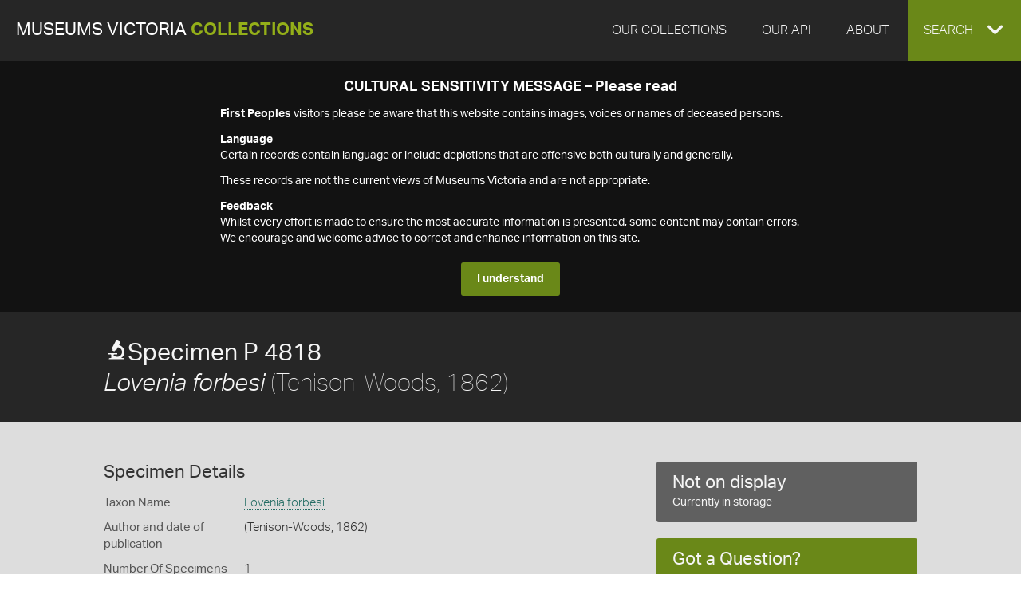

--- FILE ---
content_type: text/html
request_url: https://collections.museumsvictoria.com.au/specimens/549624
body_size: 16574
content:
<!DOCTYPE html>
<html>
<head>
    <!-- Global site tag (gtag.js) - Google Analytics -->
    <script async src="https://www.googletagmanager.com/gtag/js?id=G-J7KEZ239EK" type="8f393637691a0f9f9d61b280-text/javascript"></script>
    <script type="8f393637691a0f9f9d61b280-text/javascript">
      window.dataLayer = window.dataLayer || [];
      function gtag(){dataLayer.push(arguments);}
      gtag('js', new Date());
    
      gtag('config', 'G-J7KEZ239EK', {
          'cookie_domain': '.museumsvictoria.com.au',
          'cookie_flags': 'SameSite=None;Secure'
      });
      gtag('config', 'UA-11442629-1', {
          'cookie_domain': '.museumsvictoria.com.au',
          'cookie_flags': 'SameSite=None;Secure'
      });      
    </script>
    
<title>Lovenia forbesi (Tenison-Woods, 1862)</title>
<meta http-equiv="X-UA-Compatible" content="IE=edge,chrome=1"/>
<meta charset="utf-8"/><script type="8f393637691a0f9f9d61b280-text/javascript">window.NREUM||(NREUM={});NREUM.info = {"beacon":"bam.nr-data.net","errorBeacon":"bam.nr-data.net","licenseKey":"1a7ba6e04e","applicationID":"1183371492","transactionName":"YVRSMUcAV0NXURVRVlgecTZlTndRWFEYcE1CQWIARBRcQ0J6AFZdWlRC","queueTime":0,"applicationTime":121,"agent":"","atts":""}</script><script type="8f393637691a0f9f9d61b280-text/javascript">(window.NREUM||(NREUM={})).init={privacy:{cookies_enabled:true},ajax:{deny_list:["bam.nr-data.net"]},feature_flags:["soft_nav"],distributed_tracing:{enabled:true}};(window.NREUM||(NREUM={})).loader_config={agentID:"1183371789",accountID:"262639",trustKey:"262639",xpid:"VgAFV1VaGwIBXFJRAAADX1Y=",licenseKey:"1a7ba6e04e",applicationID:"1183371492",browserID:"1183371789"};window.NREUM||(NREUM={}),__nr_require=function(t,e,n){function r(n){if(!e[n]){var o=e[n]={exports:{}};t[n][0].call(o.exports,function(e){var o=t[n][1][e];return r(o||e)},o,o.exports)}return e[n].exports}if("function"==typeof __nr_require)return __nr_require;for(var o=0;o<n.length;o++)r(n[o]);return r}({1:[function(t,e,n){function r(t){try{s.console&&console.log(t)}catch(e){}}var o,i=t("ee"),a=t(31),s={};try{o=localStorage.getItem("__nr_flags").split(","),console&&"function"==typeof console.log&&(s.console=!0,o.indexOf("dev")!==-1&&(s.dev=!0),o.indexOf("nr_dev")!==-1&&(s.nrDev=!0))}catch(c){}s.nrDev&&i.on("internal-error",function(t){r(t.stack)}),s.dev&&i.on("fn-err",function(t,e,n){r(n.stack)}),s.dev&&(r("NR AGENT IN DEVELOPMENT MODE"),r("flags: "+a(s,function(t,e){return t}).join(", ")))},{}],2:[function(t,e,n){function r(t,e,n,r,s){try{l?l-=1:o(s||new UncaughtException(t,e,n),!0)}catch(f){try{i("ierr",[f,c.now(),!0])}catch(d){}}return"function"==typeof u&&u.apply(this,a(arguments))}function UncaughtException(t,e,n){this.message=t||"Uncaught error with no additional information",this.sourceURL=e,this.line=n}function o(t,e){var n=e?null:c.now();i("err",[t,n])}var i=t("handle"),a=t(32),s=t("ee"),c=t("loader"),f=t("gos"),u=window.onerror,d=!1,p="nr@seenError";if(!c.disabled){var l=0;c.features.err=!0,t(1),window.onerror=r;try{throw new Error}catch(h){"stack"in h&&(t(14),t(13),"addEventListener"in window&&t(7),c.xhrWrappable&&t(15),d=!0)}s.on("fn-start",function(t,e,n){d&&(l+=1)}),s.on("fn-err",function(t,e,n){d&&!n[p]&&(f(n,p,function(){return!0}),this.thrown=!0,o(n))}),s.on("fn-end",function(){d&&!this.thrown&&l>0&&(l-=1)}),s.on("internal-error",function(t){i("ierr",[t,c.now(),!0])})}},{}],3:[function(t,e,n){var r=t("loader");r.disabled||(r.features.ins=!0)},{}],4:[function(t,e,n){function r(){U++,L=g.hash,this[u]=y.now()}function o(){U--,g.hash!==L&&i(0,!0);var t=y.now();this[h]=~~this[h]+t-this[u],this[d]=t}function i(t,e){E.emit("newURL",[""+g,e])}function a(t,e){t.on(e,function(){this[e]=y.now()})}var s="-start",c="-end",f="-body",u="fn"+s,d="fn"+c,p="cb"+s,l="cb"+c,h="jsTime",m="fetch",v="addEventListener",w=window,g=w.location,y=t("loader");if(w[v]&&y.xhrWrappable&&!y.disabled){var x=t(11),b=t(12),E=t(9),R=t(7),O=t(14),T=t(8),S=t(15),P=t(10),M=t("ee"),C=M.get("tracer"),N=t(23);t(17),y.features.spa=!0;var L,U=0;M.on(u,r),b.on(p,r),P.on(p,r),M.on(d,o),b.on(l,o),P.on(l,o),M.buffer([u,d,"xhr-resolved"]),R.buffer([u]),O.buffer(["setTimeout"+c,"clearTimeout"+s,u]),S.buffer([u,"new-xhr","send-xhr"+s]),T.buffer([m+s,m+"-done",m+f+s,m+f+c]),E.buffer(["newURL"]),x.buffer([u]),b.buffer(["propagate",p,l,"executor-err","resolve"+s]),C.buffer([u,"no-"+u]),P.buffer(["new-jsonp","cb-start","jsonp-error","jsonp-end"]),a(T,m+s),a(T,m+"-done"),a(P,"new-jsonp"),a(P,"jsonp-end"),a(P,"cb-start"),E.on("pushState-end",i),E.on("replaceState-end",i),w[v]("hashchange",i,N(!0)),w[v]("load",i,N(!0)),w[v]("popstate",function(){i(0,U>1)},N(!0))}},{}],5:[function(t,e,n){function r(){var t=new PerformanceObserver(function(t,e){var n=t.getEntries();s(v,[n])});try{t.observe({entryTypes:["resource"]})}catch(e){}}function o(t){if(s(v,[window.performance.getEntriesByType(w)]),window.performance["c"+p])try{window.performance[h](m,o,!1)}catch(t){}else try{window.performance[h]("webkit"+m,o,!1)}catch(t){}}function i(t){}if(window.performance&&window.performance.timing&&window.performance.getEntriesByType){var a=t("ee"),s=t("handle"),c=t(14),f=t(13),u=t(6),d=t(23),p="learResourceTimings",l="addEventListener",h="removeEventListener",m="resourcetimingbufferfull",v="bstResource",w="resource",g="-start",y="-end",x="fn"+g,b="fn"+y,E="bstTimer",R="pushState",O=t("loader");if(!O.disabled){O.features.stn=!0,t(9),"addEventListener"in window&&t(7);var T=NREUM.o.EV;a.on(x,function(t,e){var n=t[0];n instanceof T&&(this.bstStart=O.now())}),a.on(b,function(t,e){var n=t[0];n instanceof T&&s("bst",[n,e,this.bstStart,O.now()])}),c.on(x,function(t,e,n){this.bstStart=O.now(),this.bstType=n}),c.on(b,function(t,e){s(E,[e,this.bstStart,O.now(),this.bstType])}),f.on(x,function(){this.bstStart=O.now()}),f.on(b,function(t,e){s(E,[e,this.bstStart,O.now(),"requestAnimationFrame"])}),a.on(R+g,function(t){this.time=O.now(),this.startPath=location.pathname+location.hash}),a.on(R+y,function(t){s("bstHist",[location.pathname+location.hash,this.startPath,this.time])}),u()?(s(v,[window.performance.getEntriesByType("resource")]),r()):l in window.performance&&(window.performance["c"+p]?window.performance[l](m,o,d(!1)):window.performance[l]("webkit"+m,o,d(!1))),document[l]("scroll",i,d(!1)),document[l]("keypress",i,d(!1)),document[l]("click",i,d(!1))}}},{}],6:[function(t,e,n){e.exports=function(){return"PerformanceObserver"in window&&"function"==typeof window.PerformanceObserver}},{}],7:[function(t,e,n){function r(t){for(var e=t;e&&!e.hasOwnProperty(u);)e=Object.getPrototypeOf(e);e&&o(e)}function o(t){s.inPlace(t,[u,d],"-",i)}function i(t,e){return t[1]}var a=t("ee").get("events"),s=t("wrap-function")(a,!0),c=t("gos"),f=XMLHttpRequest,u="addEventListener",d="removeEventListener";e.exports=a,"getPrototypeOf"in Object?(r(document),r(window),r(f.prototype)):f.prototype.hasOwnProperty(u)&&(o(window),o(f.prototype)),a.on(u+"-start",function(t,e){var n=t[1];if(null!==n&&("function"==typeof n||"object"==typeof n)){var r=c(n,"nr@wrapped",function(){function t(){if("function"==typeof n.handleEvent)return n.handleEvent.apply(n,arguments)}var e={object:t,"function":n}[typeof n];return e?s(e,"fn-",null,e.name||"anonymous"):n});this.wrapped=t[1]=r}}),a.on(d+"-start",function(t){t[1]=this.wrapped||t[1]})},{}],8:[function(t,e,n){function r(t,e,n){var r=t[e];"function"==typeof r&&(t[e]=function(){var t=i(arguments),e={};o.emit(n+"before-start",[t],e);var a;e[m]&&e[m].dt&&(a=e[m].dt);var s=r.apply(this,t);return o.emit(n+"start",[t,a],s),s.then(function(t){return o.emit(n+"end",[null,t],s),t},function(t){throw o.emit(n+"end",[t],s),t})})}var o=t("ee").get("fetch"),i=t(32),a=t(31);e.exports=o;var s=window,c="fetch-",f=c+"body-",u=["arrayBuffer","blob","json","text","formData"],d=s.Request,p=s.Response,l=s.fetch,h="prototype",m="nr@context";d&&p&&l&&(a(u,function(t,e){r(d[h],e,f),r(p[h],e,f)}),r(s,"fetch",c),o.on(c+"end",function(t,e){var n=this;if(e){var r=e.headers.get("content-length");null!==r&&(n.rxSize=r),o.emit(c+"done",[null,e],n)}else o.emit(c+"done",[t],n)}))},{}],9:[function(t,e,n){var r=t("ee").get("history"),o=t("wrap-function")(r);e.exports=r;var i=window.history&&window.history.constructor&&window.history.constructor.prototype,a=window.history;i&&i.pushState&&i.replaceState&&(a=i),o.inPlace(a,["pushState","replaceState"],"-")},{}],10:[function(t,e,n){function r(t){function e(){f.emit("jsonp-end",[],l),t.removeEventListener("load",e,c(!1)),t.removeEventListener("error",n,c(!1))}function n(){f.emit("jsonp-error",[],l),f.emit("jsonp-end",[],l),t.removeEventListener("load",e,c(!1)),t.removeEventListener("error",n,c(!1))}var r=t&&"string"==typeof t.nodeName&&"script"===t.nodeName.toLowerCase();if(r){var o="function"==typeof t.addEventListener;if(o){var a=i(t.src);if(a){var d=s(a),p="function"==typeof d.parent[d.key];if(p){var l={};u.inPlace(d.parent,[d.key],"cb-",l),t.addEventListener("load",e,c(!1)),t.addEventListener("error",n,c(!1)),f.emit("new-jsonp",[t.src],l)}}}}}function o(){return"addEventListener"in window}function i(t){var e=t.match(d);return e?e[1]:null}function a(t,e){var n=t.match(l),r=n[1],o=n[3];return o?a(o,e[r]):e[r]}function s(t){var e=t.match(p);return e&&e.length>=3?{key:e[2],parent:a(e[1],window)}:{key:t,parent:window}}var c=t(23),f=t("ee").get("jsonp"),u=t("wrap-function")(f);if(e.exports=f,o()){var d=/[?&](?:callback|cb)=([^&#]+)/,p=/(.*)\.([^.]+)/,l=/^(\w+)(\.|$)(.*)$/,h=["appendChild","insertBefore","replaceChild"];Node&&Node.prototype&&Node.prototype.appendChild?u.inPlace(Node.prototype,h,"dom-"):(u.inPlace(HTMLElement.prototype,h,"dom-"),u.inPlace(HTMLHeadElement.prototype,h,"dom-"),u.inPlace(HTMLBodyElement.prototype,h,"dom-")),f.on("dom-start",function(t){r(t[0])})}},{}],11:[function(t,e,n){var r=t("ee").get("mutation"),o=t("wrap-function")(r),i=NREUM.o.MO;e.exports=r,i&&(window.MutationObserver=function(t){return this instanceof i?new i(o(t,"fn-")):i.apply(this,arguments)},MutationObserver.prototype=i.prototype)},{}],12:[function(t,e,n){function r(t){var e=i.context(),n=s(t,"executor-",e,null,!1),r=new f(n);return i.context(r).getCtx=function(){return e},r}var o=t("wrap-function"),i=t("ee").get("promise"),a=t("ee").getOrSetContext,s=o(i),c=t(31),f=NREUM.o.PR;e.exports=i,f&&(window.Promise=r,["all","race"].forEach(function(t){var e=f[t];f[t]=function(n){function r(t){return function(){i.emit("propagate",[null,!o],a,!1,!1),o=o||!t}}var o=!1;c(n,function(e,n){Promise.resolve(n).then(r("all"===t),r(!1))});var a=e.apply(f,arguments),s=f.resolve(a);return s}}),["resolve","reject"].forEach(function(t){var e=f[t];f[t]=function(t){var n=e.apply(f,arguments);return t!==n&&i.emit("propagate",[t,!0],n,!1,!1),n}}),f.prototype["catch"]=function(t){return this.then(null,t)},f.prototype=Object.create(f.prototype,{constructor:{value:r}}),c(Object.getOwnPropertyNames(f),function(t,e){try{r[e]=f[e]}catch(n){}}),o.wrapInPlace(f.prototype,"then",function(t){return function(){var e=this,n=o.argsToArray.apply(this,arguments),r=a(e);r.promise=e,n[0]=s(n[0],"cb-",r,null,!1),n[1]=s(n[1],"cb-",r,null,!1);var c=t.apply(this,n);return r.nextPromise=c,i.emit("propagate",[e,!0],c,!1,!1),c}}),i.on("executor-start",function(t){t[0]=s(t[0],"resolve-",this,null,!1),t[1]=s(t[1],"resolve-",this,null,!1)}),i.on("executor-err",function(t,e,n){t[1](n)}),i.on("cb-end",function(t,e,n){i.emit("propagate",[n,!0],this.nextPromise,!1,!1)}),i.on("propagate",function(t,e,n){this.getCtx&&!e||(this.getCtx=function(){if(t instanceof Promise)var e=i.context(t);return e&&e.getCtx?e.getCtx():this})}),r.toString=function(){return""+f})},{}],13:[function(t,e,n){var r=t("ee").get("raf"),o=t("wrap-function")(r),i="equestAnimationFrame";e.exports=r,o.inPlace(window,["r"+i,"mozR"+i,"webkitR"+i,"msR"+i],"raf-"),r.on("raf-start",function(t){t[0]=o(t[0],"fn-")})},{}],14:[function(t,e,n){function r(t,e,n){t[0]=a(t[0],"fn-",null,n)}function o(t,e,n){this.method=n,this.timerDuration=isNaN(t[1])?0:+t[1],t[0]=a(t[0],"fn-",this,n)}var i=t("ee").get("timer"),a=t("wrap-function")(i),s="setTimeout",c="setInterval",f="clearTimeout",u="-start",d="-";e.exports=i,a.inPlace(window,[s,"setImmediate"],s+d),a.inPlace(window,[c],c+d),a.inPlace(window,[f,"clearImmediate"],f+d),i.on(c+u,r),i.on(s+u,o)},{}],15:[function(t,e,n){function r(t,e){d.inPlace(e,["onreadystatechange"],"fn-",s)}function o(){var t=this,e=u.context(t);t.readyState>3&&!e.resolved&&(e.resolved=!0,u.emit("xhr-resolved",[],t)),d.inPlace(t,y,"fn-",s)}function i(t){x.push(t),m&&(E?E.then(a):w?w(a):(R=-R,O.data=R))}function a(){for(var t=0;t<x.length;t++)r([],x[t]);x.length&&(x=[])}function s(t,e){return e}function c(t,e){for(var n in t)e[n]=t[n];return e}t(7);var f=t("ee"),u=f.get("xhr"),d=t("wrap-function")(u),p=t(23),l=NREUM.o,h=l.XHR,m=l.MO,v=l.PR,w=l.SI,g="readystatechange",y=["onload","onerror","onabort","onloadstart","onloadend","onprogress","ontimeout"],x=[];e.exports=u;var b=window.XMLHttpRequest=function(t){var e=new h(t);try{u.emit("new-xhr",[e],e),e.addEventListener(g,o,p(!1))}catch(n){try{u.emit("internal-error",[n])}catch(r){}}return e};if(c(h,b),b.prototype=h.prototype,d.inPlace(b.prototype,["open","send"],"-xhr-",s),u.on("send-xhr-start",function(t,e){r(t,e),i(e)}),u.on("open-xhr-start",r),m){var E=v&&v.resolve();if(!w&&!v){var R=1,O=document.createTextNode(R);new m(a).observe(O,{characterData:!0})}}else f.on("fn-end",function(t){t[0]&&t[0].type===g||a()})},{}],16:[function(t,e,n){function r(t){if(!s(t))return null;var e=window.NREUM;if(!e.loader_config)return null;var n=(e.loader_config.accountID||"").toString()||null,r=(e.loader_config.agentID||"").toString()||null,f=(e.loader_config.trustKey||"").toString()||null;if(!n||!r)return null;var h=l.generateSpanId(),m=l.generateTraceId(),v=Date.now(),w={spanId:h,traceId:m,timestamp:v};return(t.sameOrigin||c(t)&&p())&&(w.traceContextParentHeader=o(h,m),w.traceContextStateHeader=i(h,v,n,r,f)),(t.sameOrigin&&!u()||!t.sameOrigin&&c(t)&&d())&&(w.newrelicHeader=a(h,m,v,n,r,f)),w}function o(t,e){return"00-"+e+"-"+t+"-01"}function i(t,e,n,r,o){var i=0,a="",s=1,c="",f="";return o+"@nr="+i+"-"+s+"-"+n+"-"+r+"-"+t+"-"+a+"-"+c+"-"+f+"-"+e}function a(t,e,n,r,o,i){var a="btoa"in window&&"function"==typeof window.btoa;if(!a)return null;var s={v:[0,1],d:{ty:"Browser",ac:r,ap:o,id:t,tr:e,ti:n}};return i&&r!==i&&(s.d.tk=i),btoa(JSON.stringify(s))}function s(t){return f()&&c(t)}function c(t){var e=!1,n={};if("init"in NREUM&&"distributed_tracing"in NREUM.init&&(n=NREUM.init.distributed_tracing),t.sameOrigin)e=!0;else if(n.allowed_origins instanceof Array)for(var r=0;r<n.allowed_origins.length;r++){var o=h(n.allowed_origins[r]);if(t.hostname===o.hostname&&t.protocol===o.protocol&&t.port===o.port){e=!0;break}}return e}function f(){return"init"in NREUM&&"distributed_tracing"in NREUM.init&&!!NREUM.init.distributed_tracing.enabled}function u(){return"init"in NREUM&&"distributed_tracing"in NREUM.init&&!!NREUM.init.distributed_tracing.exclude_newrelic_header}function d(){return"init"in NREUM&&"distributed_tracing"in NREUM.init&&NREUM.init.distributed_tracing.cors_use_newrelic_header!==!1}function p(){return"init"in NREUM&&"distributed_tracing"in NREUM.init&&!!NREUM.init.distributed_tracing.cors_use_tracecontext_headers}var l=t(28),h=t(18);e.exports={generateTracePayload:r,shouldGenerateTrace:s}},{}],17:[function(t,e,n){function r(t){var e=this.params,n=this.metrics;if(!this.ended){this.ended=!0;for(var r=0;r<p;r++)t.removeEventListener(d[r],this.listener,!1);return e.protocol&&"data"===e.protocol?void g("Ajax/DataUrl/Excluded"):void(e.aborted||(n.duration=a.now()-this.startTime,this.loadCaptureCalled||4!==t.readyState?null==e.status&&(e.status=0):i(this,t),n.cbTime=this.cbTime,s("xhr",[e,n,this.startTime,this.endTime,"xhr"],this)))}}function o(t,e){var n=c(e),r=t.params;r.hostname=n.hostname,r.port=n.port,r.protocol=n.protocol,r.host=n.hostname+":"+n.port,r.pathname=n.pathname,t.parsedOrigin=n,t.sameOrigin=n.sameOrigin}function i(t,e){t.params.status=e.status;var n=v(e,t.lastSize);if(n&&(t.metrics.rxSize=n),t.sameOrigin){var r=e.getResponseHeader("X-NewRelic-App-Data");r&&(t.params.cat=r.split(", ").pop())}t.loadCaptureCalled=!0}var a=t("loader");if(a.xhrWrappable&&!a.disabled){var s=t("handle"),c=t(18),f=t(16).generateTracePayload,u=t("ee"),d=["load","error","abort","timeout"],p=d.length,l=t("id"),h=t(24),m=t(22),v=t(19),w=t(23),g=t(25).recordSupportability,y=NREUM.o.REQ,x=window.XMLHttpRequest;a.features.xhr=!0,t(15),t(8),u.on("new-xhr",function(t){var e=this;e.totalCbs=0,e.called=0,e.cbTime=0,e.end=r,e.ended=!1,e.xhrGuids={},e.lastSize=null,e.loadCaptureCalled=!1,e.params=this.params||{},e.metrics=this.metrics||{},t.addEventListener("load",function(n){i(e,t)},w(!1)),h&&(h>34||h<10)||t.addEventListener("progress",function(t){e.lastSize=t.loaded},w(!1))}),u.on("open-xhr-start",function(t){this.params={method:t[0]},o(this,t[1]),this.metrics={}}),u.on("open-xhr-end",function(t,e){"loader_config"in NREUM&&"xpid"in NREUM.loader_config&&this.sameOrigin&&e.setRequestHeader("X-NewRelic-ID",NREUM.loader_config.xpid);var n=f(this.parsedOrigin);if(n){var r=!1;n.newrelicHeader&&(e.setRequestHeader("newrelic",n.newrelicHeader),r=!0),n.traceContextParentHeader&&(e.setRequestHeader("traceparent",n.traceContextParentHeader),n.traceContextStateHeader&&e.setRequestHeader("tracestate",n.traceContextStateHeader),r=!0),r&&(this.dt=n)}}),u.on("send-xhr-start",function(t,e){var n=this.metrics,r=t[0],o=this;if(n&&r){var i=m(r);i&&(n.txSize=i)}this.startTime=a.now(),this.listener=function(t){try{"abort"!==t.type||o.loadCaptureCalled||(o.params.aborted=!0),("load"!==t.type||o.called===o.totalCbs&&(o.onloadCalled||"function"!=typeof e.onload))&&o.end(e)}catch(n){try{u.emit("internal-error",[n])}catch(r){}}};for(var s=0;s<p;s++)e.addEventListener(d[s],this.listener,w(!1))}),u.on("xhr-cb-time",function(t,e,n){this.cbTime+=t,e?this.onloadCalled=!0:this.called+=1,this.called!==this.totalCbs||!this.onloadCalled&&"function"==typeof n.onload||this.end(n)}),u.on("xhr-load-added",function(t,e){var n=""+l(t)+!!e;this.xhrGuids&&!this.xhrGuids[n]&&(this.xhrGuids[n]=!0,this.totalCbs+=1)}),u.on("xhr-load-removed",function(t,e){var n=""+l(t)+!!e;this.xhrGuids&&this.xhrGuids[n]&&(delete this.xhrGuids[n],this.totalCbs-=1)}),u.on("xhr-resolved",function(){this.endTime=a.now()}),u.on("addEventListener-end",function(t,e){e instanceof x&&"load"===t[0]&&u.emit("xhr-load-added",[t[1],t[2]],e)}),u.on("removeEventListener-end",function(t,e){e instanceof x&&"load"===t[0]&&u.emit("xhr-load-removed",[t[1],t[2]],e)}),u.on("fn-start",function(t,e,n){e instanceof x&&("onload"===n&&(this.onload=!0),("load"===(t[0]&&t[0].type)||this.onload)&&(this.xhrCbStart=a.now()))}),u.on("fn-end",function(t,e){this.xhrCbStart&&u.emit("xhr-cb-time",[a.now()-this.xhrCbStart,this.onload,e],e)}),u.on("fetch-before-start",function(t){function e(t,e){var n=!1;return e.newrelicHeader&&(t.set("newrelic",e.newrelicHeader),n=!0),e.traceContextParentHeader&&(t.set("traceparent",e.traceContextParentHeader),e.traceContextStateHeader&&t.set("tracestate",e.traceContextStateHeader),n=!0),n}var n,r=t[1]||{};"string"==typeof t[0]?n=t[0]:t[0]&&t[0].url?n=t[0].url:window.URL&&t[0]&&t[0]instanceof URL&&(n=t[0].href),n&&(this.parsedOrigin=c(n),this.sameOrigin=this.parsedOrigin.sameOrigin);var o=f(this.parsedOrigin);if(o&&(o.newrelicHeader||o.traceContextParentHeader))if("string"==typeof t[0]||window.URL&&t[0]&&t[0]instanceof URL){var i={};for(var a in r)i[a]=r[a];i.headers=new Headers(r.headers||{}),e(i.headers,o)&&(this.dt=o),t.length>1?t[1]=i:t.push(i)}else t[0]&&t[0].headers&&e(t[0].headers,o)&&(this.dt=o)}),u.on("fetch-start",function(t,e){this.params={},this.metrics={},this.startTime=a.now(),this.dt=e,t.length>=1&&(this.target=t[0]),t.length>=2&&(this.opts=t[1]);var n,r=this.opts||{},i=this.target;if("string"==typeof i?n=i:"object"==typeof i&&i instanceof y?n=i.url:window.URL&&"object"==typeof i&&i instanceof URL&&(n=i.href),o(this,n),"data"!==this.params.protocol){var s=(""+(i&&i instanceof y&&i.method||r.method||"GET")).toUpperCase();this.params.method=s,this.txSize=m(r.body)||0}}),u.on("fetch-done",function(t,e){if(this.endTime=a.now(),this.params||(this.params={}),"data"===this.params.protocol)return void g("Ajax/DataUrl/Excluded");this.params.status=e?e.status:0;var n;"string"==typeof this.rxSize&&this.rxSize.length>0&&(n=+this.rxSize);var r={txSize:this.txSize,rxSize:n,duration:a.now()-this.startTime};s("xhr",[this.params,r,this.startTime,this.endTime,"fetch"],this)})}},{}],18:[function(t,e,n){var r={};e.exports=function(t){if(t in r)return r[t];if(0===(t||"").indexOf("data:"))return{protocol:"data"};var e=document.createElement("a"),n=window.location,o={};e.href=t,o.port=e.port;var i=e.href.split("://");!o.port&&i[1]&&(o.port=i[1].split("/")[0].split("@").pop().split(":")[1]),o.port&&"0"!==o.port||(o.port="https"===i[0]?"443":"80"),o.hostname=e.hostname||n.hostname,o.pathname=e.pathname,o.protocol=i[0],"/"!==o.pathname.charAt(0)&&(o.pathname="/"+o.pathname);var a=!e.protocol||":"===e.protocol||e.protocol===n.protocol,s=e.hostname===document.domain&&e.port===n.port;return o.sameOrigin=a&&(!e.hostname||s),"/"===o.pathname&&(r[t]=o),o}},{}],19:[function(t,e,n){function r(t,e){var n=t.responseType;return"json"===n&&null!==e?e:"arraybuffer"===n||"blob"===n||"json"===n?o(t.response):"text"===n||""===n||void 0===n?o(t.responseText):void 0}var o=t(22);e.exports=r},{}],20:[function(t,e,n){function r(){}function o(t,e,n,r){return function(){return u.recordSupportability("API/"+e+"/called"),i(t+e,[f.now()].concat(s(arguments)),n?null:this,r),n?void 0:this}}var i=t("handle"),a=t(31),s=t(32),c=t("ee").get("tracer"),f=t("loader"),u=t(25),d=NREUM;"undefined"==typeof window.newrelic&&(newrelic=d);var p=["setPageViewName","setCustomAttribute","setErrorHandler","finished","addToTrace","inlineHit","addRelease"],l="api-",h=l+"ixn-";a(p,function(t,e){d[e]=o(l,e,!0,"api")}),d.addPageAction=o(l,"addPageAction",!0),d.setCurrentRouteName=o(l,"routeName",!0),e.exports=newrelic,d.interaction=function(){return(new r).get()};var m=r.prototype={createTracer:function(t,e){var n={},r=this,o="function"==typeof e;return i(h+"tracer",[f.now(),t,n],r),function(){if(c.emit((o?"":"no-")+"fn-start",[f.now(),r,o],n),o)try{return e.apply(this,arguments)}catch(t){throw c.emit("fn-err",[arguments,this,t],n),t}finally{c.emit("fn-end",[f.now()],n)}}}};a("actionText,setName,setAttribute,save,ignore,onEnd,getContext,end,get".split(","),function(t,e){m[e]=o(h,e)}),newrelic.noticeError=function(t,e){"string"==typeof t&&(t=new Error(t)),u.recordSupportability("API/noticeError/called"),i("err",[t,f.now(),!1,e])}},{}],21:[function(t,e,n){function r(t){if(NREUM.init){for(var e=NREUM.init,n=t.split("."),r=0;r<n.length-1;r++)if(e=e[n[r]],"object"!=typeof e)return;return e=e[n[n.length-1]]}}e.exports={getConfiguration:r}},{}],22:[function(t,e,n){e.exports=function(t){if("string"==typeof t&&t.length)return t.length;if("object"==typeof t){if("undefined"!=typeof ArrayBuffer&&t instanceof ArrayBuffer&&t.byteLength)return t.byteLength;if("undefined"!=typeof Blob&&t instanceof Blob&&t.size)return t.size;if(!("undefined"!=typeof FormData&&t instanceof FormData))try{return JSON.stringify(t).length}catch(e){return}}}},{}],23:[function(t,e,n){var r=!1;try{var o=Object.defineProperty({},"passive",{get:function(){r=!0}});window.addEventListener("testPassive",null,o),window.removeEventListener("testPassive",null,o)}catch(i){}e.exports=function(t){return r?{passive:!0,capture:!!t}:!!t}},{}],24:[function(t,e,n){var r=0,o=navigator.userAgent.match(/Firefox[\/\s](\d+\.\d+)/);o&&(r=+o[1]),e.exports=r},{}],25:[function(t,e,n){function r(t,e){var n=[a,t,{name:t},e];return i("storeMetric",n,null,"api"),n}function o(t,e){var n=[s,t,{name:t},e];return i("storeEventMetrics",n,null,"api"),n}var i=t("handle"),a="sm",s="cm";e.exports={constants:{SUPPORTABILITY_METRIC:a,CUSTOM_METRIC:s},recordSupportability:r,recordCustom:o}},{}],26:[function(t,e,n){function r(){return s.exists&&performance.now?Math.round(performance.now()):(i=Math.max((new Date).getTime(),i))-a}function o(){return i}var i=(new Date).getTime(),a=i,s=t(33);e.exports=r,e.exports.offset=a,e.exports.getLastTimestamp=o},{}],27:[function(t,e,n){function r(t,e){var n=t.getEntries();n.forEach(function(t){"first-paint"===t.name?l("timing",["fp",Math.floor(t.startTime)]):"first-contentful-paint"===t.name&&l("timing",["fcp",Math.floor(t.startTime)])})}function o(t,e){var n=t.getEntries();if(n.length>0){var r=n[n.length-1];if(f&&f<r.startTime)return;var o=[r],i=a({});i&&o.push(i),l("lcp",o)}}function i(t){t.getEntries().forEach(function(t){t.hadRecentInput||l("cls",[t])})}function a(t){var e=navigator.connection||navigator.mozConnection||navigator.webkitConnection;if(e)return e.type&&(t["net-type"]=e.type),e.effectiveType&&(t["net-etype"]=e.effectiveType),e.rtt&&(t["net-rtt"]=e.rtt),e.downlink&&(t["net-dlink"]=e.downlink),t}function s(t){if(t instanceof w&&!y){var e=Math.round(t.timeStamp),n={type:t.type};a(n),e<=h.now()?n.fid=h.now()-e:e>h.offset&&e<=Date.now()?(e-=h.offset,n.fid=h.now()-e):e=h.now(),y=!0,l("timing",["fi",e,n])}}function c(t){"hidden"===t&&(f=h.now(),l("pageHide",[f]))}if(!("init"in NREUM&&"page_view_timing"in NREUM.init&&"enabled"in NREUM.init.page_view_timing&&NREUM.init.page_view_timing.enabled===!1)){var f,u,d,p,l=t("handle"),h=t("loader"),m=t(30),v=t(23),w=NREUM.o.EV;if("PerformanceObserver"in window&&"function"==typeof window.PerformanceObserver){u=new PerformanceObserver(r);try{u.observe({entryTypes:["paint"]})}catch(g){}d=new PerformanceObserver(o);try{d.observe({entryTypes:["largest-contentful-paint"]})}catch(g){}p=new PerformanceObserver(i);try{p.observe({type:"layout-shift",buffered:!0})}catch(g){}}if("addEventListener"in document){var y=!1,x=["click","keydown","mousedown","pointerdown","touchstart"];x.forEach(function(t){document.addEventListener(t,s,v(!1))})}m(c)}},{}],28:[function(t,e,n){function r(){function t(){return e?15&e[n++]:16*Math.random()|0}var e=null,n=0,r=window.crypto||window.msCrypto;r&&r.getRandomValues&&(e=r.getRandomValues(new Uint8Array(31)));for(var o,i="xxxxxxxx-xxxx-4xxx-yxxx-xxxxxxxxxxxx",a="",s=0;s<i.length;s++)o=i[s],"x"===o?a+=t().toString(16):"y"===o?(o=3&t()|8,a+=o.toString(16)):a+=o;return a}function o(){return a(16)}function i(){return a(32)}function a(t){function e(){return n?15&n[r++]:16*Math.random()|0}var n=null,r=0,o=window.crypto||window.msCrypto;o&&o.getRandomValues&&Uint8Array&&(n=o.getRandomValues(new Uint8Array(t)));for(var i=[],a=0;a<t;a++)i.push(e().toString(16));return i.join("")}e.exports={generateUuid:r,generateSpanId:o,generateTraceId:i}},{}],29:[function(t,e,n){function r(t,e){if(!o)return!1;if(t!==o)return!1;if(!e)return!0;if(!i)return!1;for(var n=i.split("."),r=e.split("."),a=0;a<r.length;a++)if(r[a]!==n[a])return!1;return!0}var o=null,i=null,a=/Version\/(\S+)\s+Safari/;if(navigator.userAgent){var s=navigator.userAgent,c=s.match(a);c&&s.indexOf("Chrome")===-1&&s.indexOf("Chromium")===-1&&(o="Safari",i=c[1])}e.exports={agent:o,version:i,match:r}},{}],30:[function(t,e,n){function r(t){function e(){t(s&&document[s]?document[s]:document[i]?"hidden":"visible")}"addEventListener"in document&&a&&document.addEventListener(a,e,o(!1))}var o=t(23);e.exports=r;var i,a,s;"undefined"!=typeof document.hidden?(i="hidden",a="visibilitychange",s="visibilityState"):"undefined"!=typeof document.msHidden?(i="msHidden",a="msvisibilitychange"):"undefined"!=typeof document.webkitHidden&&(i="webkitHidden",a="webkitvisibilitychange",s="webkitVisibilityState")},{}],31:[function(t,e,n){function r(t,e){var n=[],r="",i=0;for(r in t)o.call(t,r)&&(n[i]=e(r,t[r]),i+=1);return n}var o=Object.prototype.hasOwnProperty;e.exports=r},{}],32:[function(t,e,n){function r(t,e,n){e||(e=0),"undefined"==typeof n&&(n=t?t.length:0);for(var r=-1,o=n-e||0,i=Array(o<0?0:o);++r<o;)i[r]=t[e+r];return i}e.exports=r},{}],33:[function(t,e,n){e.exports={exists:"undefined"!=typeof window.performance&&window.performance.timing&&"undefined"!=typeof window.performance.timing.navigationStart}},{}],ee:[function(t,e,n){function r(){}function o(t){function e(t){return t&&t instanceof r?t:t?f(t,c,a):a()}function n(n,r,o,i,a){if(a!==!1&&(a=!0),!l.aborted||i){t&&a&&t(n,r,o);for(var s=e(o),c=m(n),f=c.length,u=0;u<f;u++)c[u].apply(s,r);var p=d[y[n]];return p&&p.push([x,n,r,s]),s}}function i(t,e){g[t]=m(t).concat(e)}function h(t,e){var n=g[t];if(n)for(var r=0;r<n.length;r++)n[r]===e&&n.splice(r,1)}function m(t){return g[t]||[]}function v(t){return p[t]=p[t]||o(n)}function w(t,e){l.aborted||u(t,function(t,n){e=e||"feature",y[n]=e,e in d||(d[e]=[])})}var g={},y={},x={on:i,addEventListener:i,removeEventListener:h,emit:n,get:v,listeners:m,context:e,buffer:w,abort:s,aborted:!1};return x}function i(t){return f(t,c,a)}function a(){return new r}function s(){(d.api||d.feature)&&(l.aborted=!0,d=l.backlog={})}var c="nr@context",f=t("gos"),u=t(31),d={},p={},l=e.exports=o();e.exports.getOrSetContext=i,l.backlog=d},{}],gos:[function(t,e,n){function r(t,e,n){if(o.call(t,e))return t[e];var r=n();if(Object.defineProperty&&Object.keys)try{return Object.defineProperty(t,e,{value:r,writable:!0,enumerable:!1}),r}catch(i){}return t[e]=r,r}var o=Object.prototype.hasOwnProperty;e.exports=r},{}],handle:[function(t,e,n){function r(t,e,n,r){o.buffer([t],r),o.emit(t,e,n)}var o=t("ee").get("handle");e.exports=r,r.ee=o},{}],id:[function(t,e,n){function r(t){var e=typeof t;return!t||"object"!==e&&"function"!==e?-1:t===window?0:a(t,i,function(){return o++})}var o=1,i="nr@id",a=t("gos");e.exports=r},{}],loader:[function(t,e,n){function r(){if(!T++){var t=O.info=NREUM.info,e=m.getElementsByTagName("script")[0];if(setTimeout(f.abort,3e4),!(t&&t.licenseKey&&t.applicationID&&e))return f.abort();c(E,function(e,n){t[e]||(t[e]=n)});var n=a();s("mark",["onload",n+O.offset],null,"api"),s("timing",["load",n]);var r=m.createElement("script");0===t.agent.indexOf("http://")||0===t.agent.indexOf("https://")?r.src=t.agent:r.src=l+"://"+t.agent,e.parentNode.insertBefore(r,e)}}function o(){"complete"===m.readyState&&i()}function i(){s("mark",["domContent",a()+O.offset],null,"api")}var a=t(26),s=t("handle"),c=t(31),f=t("ee"),u=t(29),d=t(21),p=t(23),l=d.getConfiguration("ssl")===!1?"http":"https",h=window,m=h.document,v="addEventListener",w="attachEvent",g=h.XMLHttpRequest,y=g&&g.prototype,x=!1;NREUM.o={ST:setTimeout,SI:h.setImmediate,CT:clearTimeout,XHR:g,REQ:h.Request,EV:h.Event,PR:h.Promise,MO:h.MutationObserver};var b=""+location,E={beacon:"bam.nr-data.net",errorBeacon:"bam.nr-data.net",agent:"js-agent.newrelic.com/nr-spa-1216.min.js"},R=g&&y&&y[v]&&!/CriOS/.test(navigator.userAgent),O=e.exports={offset:a.getLastTimestamp(),now:a,origin:b,features:{},xhrWrappable:R,userAgent:u,disabled:x};if(!x){t(20),t(27),m[v]?(m[v]("DOMContentLoaded",i,p(!1)),h[v]("load",r,p(!1))):(m[w]("onreadystatechange",o),h[w]("onload",r)),s("mark",["firstbyte",a.getLastTimestamp()],null,"api");var T=0}},{}],"wrap-function":[function(t,e,n){function r(t,e){function n(e,n,r,c,f){function nrWrapper(){var i,a,u,p;try{a=this,i=d(arguments),u="function"==typeof r?r(i,a):r||{}}catch(l){o([l,"",[i,a,c],u],t)}s(n+"start",[i,a,c],u,f);try{return p=e.apply(a,i)}catch(h){throw s(n+"err",[i,a,h],u,f),h}finally{s(n+"end",[i,a,p],u,f)}}return a(e)?e:(n||(n=""),nrWrapper[p]=e,i(e,nrWrapper,t),nrWrapper)}function r(t,e,r,o,i){r||(r="");var s,c,f,u="-"===r.charAt(0);for(f=0;f<e.length;f++)c=e[f],s=t[c],a(s)||(t[c]=n(s,u?c+r:r,o,c,i))}function s(n,r,i,a){if(!h||e){var s=h;h=!0;try{t.emit(n,r,i,e,a)}catch(c){o([c,n,r,i],t)}h=s}}return t||(t=u),n.inPlace=r,n.flag=p,n}function o(t,e){e||(e=u);try{e.emit("internal-error",t)}catch(n){}}function i(t,e,n){if(Object.defineProperty&&Object.keys)try{var r=Object.keys(t);return r.forEach(function(n){Object.defineProperty(e,n,{get:function(){return t[n]},set:function(e){return t[n]=e,e}})}),e}catch(i){o([i],n)}for(var a in t)l.call(t,a)&&(e[a]=t[a]);return e}function a(t){return!(t&&t instanceof Function&&t.apply&&!t[p])}function s(t,e){var n=e(t);return n[p]=t,i(t,n,u),n}function c(t,e,n){var r=t[e];t[e]=s(r,n)}function f(){for(var t=arguments.length,e=new Array(t),n=0;n<t;++n)e[n]=arguments[n];return e}var u=t("ee"),d=t(32),p="nr@original",l=Object.prototype.hasOwnProperty,h=!1;e.exports=r,e.exports.wrapFunction=s,e.exports.wrapInPlace=c,e.exports.argsToArray=f},{}]},{},["loader",2,17,5,3,4]);</script>
<meta name="viewport" content="width=device-width, initial-scale=1.0"/>
<link rel="search" type="application/opensearchdescription+xml" href="/opensearch.xml" title="Search collections" />
<meta name="google-site-verification" content="PSKiWNz3VWHtfA9BHB2FuXNopx8DPpbjcMdmu_fQmaE" />
<link rel="icon" type="image/png" href="/content/img/favicon-96x96.png" sizes="96x96" />
<link rel="icon" type="image/svg+xml" href="/content/img/favicon.svg" />
<link rel="shortcut icon" href="/content/img/favicon.ico" />
<link rel="apple-touch-icon" sizes="180x180" href="/content/img/apple-touch-icon.png" />
<meta name="apple-mobile-web-app-title" content="MV Collections" />
<link rel="manifest" href="/content/img/site.webmanifest" />
<meta property="fb:app_id" content="1660656404150129" />
<meta name="description" content="Lovenia forbesi, Australia, South Australia" />
<meta property="og:description" content="Lovenia forbesi, Australia, South Australia" />
<meta property="twitter:description" content="Lovenia forbesi, Australia, South Australia" />
<meta property="og:title" content="Lovenia forbesi (Tenison-Woods, 1862)" />
<meta property="og:site_name" content="Museums Victoria Collections"/>
<meta property="twitter:title" content="Lovenia forbesi (Tenison-Woods, 1862)" />
<meta property="twitter:site" content="@museumsvictoria">
<meta property="twitter:card" content="summary" />

    <link rel="stylesheet" href="https://use.typekit.net/ofj4bxh.css">
    <link href="/content/static/styles.18347d9e11574cb3.css" rel="stylesheet">
    
    <link rel="stylesheet" href="https://unpkg.com/leaflet@1.9.4/dist/leaflet.css"
          integrity="sha256-p4NxAoJBhIIN+hmNHrzRCf9tD/miZyoHS5obTRR9BMY="
          crossorigin=""/>
    <script src="https://unpkg.com/leaflet@1.9.4/dist/leaflet.js" integrity="sha256-20nQCchB9co0qIjJZRGuk2/Z9VM+kNiyxNV1lvTlZBo=" crossorigin="" type="8f393637691a0f9f9d61b280-text/javascript"></script>

</head>
    <body>
        <a class="skipto" href="#maincontent">Skip to main content</a> 
<header role="banner">
    <a class="brand" href="/">Museums Victoria <span>Collections</span></a>
    <nav role="navigation">
        <a  href="/collections">Our collections</a>
        <a  href="/developers">Our API</a>
        <a  href="/about">About</a>
            <a class="button-search" role="button" tabindex="0">
                <span id="search-button-icon" aria-hidden="true" class="icon-search-header"></span>
                <span class="icon-label-hidden">Expand search box</span>
                <span class="search-text">Search</span>
            </a>
    </nav>
    <div id="cultural-message" >
        <div class="inner">
            <h3>CULTURAL SENSITIVITY MESSAGE – Please read</h3>
            <p><strong>First Peoples</strong> visitors please be aware that this website contains images, voices or names of deceased persons.</p>
            <h4>Language</h4>
            <p>Certain records contain language or include depictions that are offensive both culturally and generally.</p>
            <p>These records are not the current views of Museums Victoria and are not appropriate.</p>
            <h4>Feedback</h4>
            <p>Whilst every effort is made to ensure the most accurate information is presented, some content may contain errors. We encourage and welcome advice to correct and enhance information on this site.</p>
            <button type="button" aria-label="Close"><span>I understand</span></button>
        </div>
    </div>
        <div id="search-bar" >
            <form method="GET" action="/search" role="search">
                    <input type="text" name="query" placeholder="enter search term ..." />
                <button class="search" type="submit">
                    <span class="icon-search" aria-hidden="true"></span>
                    <span class="icon-label-hidden">Search</span>
                </button>
            </form>
        </div>
</header>
        


<div id="title">
    <div class="wrapper">
        
        <h1 id="maincontent">
            <span class="reg-number specimen">Specimen P 4818</span>
            <em>Lovenia forbesi</em> (Tenison-Woods, 1862)
        </h1>
    </div>
</div>
<div id="record" role="main">
    <div class="wrapper">
        <section class="text-content">
            <div class="summary">
                                                                                            </div>
            <h2>Specimen Details</h2>
            <div class="detail">
                <ul>
                                            <li>
                            <h3>Taxon Name</h3>
                            <p><a href="/search?taxon=Lovenia+forbesi">Lovenia forbesi</a></p>
                        </li>
                                            <li>
                            <h3>Author and date of publication</h3>
                            <p>(Tenison-Woods, 1862)</p>
                        </li>
                                                                                                                            <li>
                            <h3>Number Of Specimens</h3>
                            <p>1</p>
                        </li>
                                                                                                                                                                                                                                                                                                                                                                                                                                                                                                                                                                                                                                                                                                                                                                                            <li>
                            <h3>Category</h3>
                            <p><a href="/search?category=natural+sciences">Natural Sciences</a></p>
                        </li>
                                            <li>
                            <h3>Scientific Group</h3>
                            <p><a href="/search?specimenscientificgroup=palaeontology">Palaeontology</a></p>
                        </li>
                                            <li>
                            <h3>Discipline</h3>
                            <p><a href="/search?collection=palaeontology">Palaeontology</a></p>
                        </li>
                                            <li>
                            <h3>Collecting Areas</h3>
                            <p>
                                    <a href="/search?collectingarea=Invertebrate+Palaeontology">Invertebrate Palaeontology</a>                            </p>
                        </li>
                                            <li>
                            <h3>Type of Item</h3>
                            <p><a href="/search?itemtype=specimen">Specimen</a></p>
                        </li>
                                    </ul>
                    <h3 class="sub-heading">Taxonomy</h3>
                    <ul>
                                <li>
            <h3>Kingdom</h3>
            <p><a href="/search?taxon=Animalia">Animalia</a></p>
        </li>
        <li>
            <h3>Phylum</h3>
            <p><a href="/search?taxon=Echinodermata">Echinodermata</a></p>
        </li>
        <li>
            <h3>Subphylum</h3>
            <p><a href="/search?taxon=Echinozoa">Echinozoa</a></p>
        </li>
        <li>
            <h3>Class</h3>
            <p><a href="/search?taxon=Echinoidea">Echinoidea</a></p>
        </li>
        <li>
            <h3>Order</h3>
            <p><a href="/search?taxon=Spatangoida">Spatangoida</a></p>
        </li>
        <li>
            <h3>Family</h3>
            <p><a href="/search?taxon=Loveniidae">Loveniidae</a></p>
        </li>
        <li>
            <h3>Genus</h3>
            <p><em><a href="/search?taxon=Lovenia">Lovenia</a></em></p>
        </li>
        <li>
            <h3>Species Name</h3>
            <p><em>forbesi</em></p>
        </li>

                    </ul>
            </div>
                <div class="geo-spatial">
                    <div id="mapdata">
                        <h3 class="sub-heading">Geospatial Information</h3>
                        <ul>
                                <li>
                                    <h3>Continent</h3>
                                    <p><a href="/search?locality=Australia">Australia</a></p>
                                </li>
                                <li>
                                    <h3>Country</h3>
                                    <p><a href="/search?locality=Australia">Australia</a></p>
                                </li>
                                <li>
                                    <h3>State</h3>
                                    <p><a href="/search?locality=South+Australia">South Australia</a></p>
                                </li>
                                <li>
                                    <h3>Era</h3>
                                    <p>Cenozoic</p>
                                </li>
                                <li>
                                    <h3>Period</h3>
                                    <p>Paleogene</p>
                                </li>
                                <li>
                                    <h3>Epoch</h3>
                                    <p>Oligocene</p>
                                </li>
                                <li>
                                    <h3>Stage</h3>
                                    <p>Janjukian</p>
                                </li>
                        </ul>
                    </div>
                    <div id="map"></div>
                </div>
        </section>
            <aside class="side-content">
        <div class="not on-display">
            <h4>Not on display</h4>
            <p>Currently in storage</p>
        </div>
    </aside>

        <aside class="side-content">
            <div class="enquiry">
                <a href="https://museumsvictoria.com.au/ask-us/general-research-enquiries/?cid=specimens/549624&amp;title=Lovenia+forbesi+(Tenison-Woods%2c+1862)#EnquiryForm">
                    <span>Got a Question?</span>
                    <span>Send us an enquiry</span>
                </a>
            </div>
        </aside>
        
        <aside class="side-content" role="complementary">
            <div class="sidecolumn">
                <div class="social">
    <h4>Share</h4>
    <div class="social-tools">
        <a class="icon" href="https://www.facebook.com/dialog/share?app_id=1660656404150129&amp;display=popup&amp;href=https%3a%2f%2fcollections.museumsvictoria.com.au%2fspecimens%2f549624&amp;redirect_uri=https%3a%2f%2fcollections.museumsvictoria.com.au%2fclosewindow">
            <span class="icon-facebook" aria-hidden="true"></span>
            <span class="icon-label-hidden">Facebook</span>
        </a>
        <a class="icon" href="https://twitter.com/intent/tweet?text=Look+what+I+found+on+%40museumsvictoria+collections!+%23collectionfishing&amp;url=https%3a%2f%2fcollections.museumsvictoria.com.au%2fspecimens%2f549624">
            <span class="icon-twitter" aria-hidden="true"></span>
            <span class="icon-label-hidden">Twitter</span>
        </a>
    </div>
</div>
            </div>
            <div class="sidecolumn">

                <div class="cite">
                    <h4>Cite this page</h4>
                    <p>Museums Victoria Collections https://collections.museumsvictoria.com.au/specimens/549624<br/>Accessed 16 January 2026</p>
                    <h4>Rights</h4>
<p>
    We support the <a class="textlink" href="http://opendefinition.org">open</a> release of data and information about our collections.<br />
        <a class="icon" href="https://creativecommons.org/publicdomain/zero/1.0">
            <span class="icon-zero" aria-hidden="true"></span>
            <span class="icon-label-hidden">CC0</span>
        </a><br />
            Text content on this page is licensed under a Creative Commons <a class="textlink" href="https://creativecommons.org/publicdomain/zero/1.0/">Public Domain Dedication</a> licence
</p>
                </div>
            </div>
        </aside>
    </div>
</div>
<script type="8f393637691a0f9f9d61b280-text/javascript">
    </script>
        <footer role="contentinfo">
            <div class="wrapper">
                <div class="logos">
                    <a href="https://museumsvictoria.com.au/">
                        <svg class="mv-logo" xmlns="http://www.w3.org/2000/svg" xml:space="preserve" viewBox="0 0 257 51.1">
                          <path d="M123.1 22.5V7.9l-5.7 14.6h-4l-5.7-14.4v14.4H103V.5h6.4l6.1 14.9L121.2.6h6.7v22l-4.8-.1zm8.7-8V.5h4.9v13.6c0 2.7 1.5 4 3.8 4s3.8-1.3 3.8-4V.5h4.9v14c0 5.5-3.9 8.4-8.7 8.4-4.9.1-8.7-2.9-8.7-8.4zm32.4-7.4c-.1-1-1-2.8-3.7-2.8-1.8 0-3 1.2-3 2.4 0 1 .6 1.8 2.2 2.1l3 .6c4.2.8 6.4 3.5 6.4 6.6 0 3.4-2.9 7-8.1 7-6.1 0-8.7-3.9-9-7l4.5-1.1c.2 2 1.5 3.8 4.6 3.8 1.9 0 3.1-.9 3.1-2.3 0-1.1-.9-1.9-2.4-2.2l-3-.6c-3.7-.7-6-3.2-6-6.5 0-4.2 3.7-7.1 7.9-7.1 5.5 0 7.6 3.3 8 5.9l-4.5 1.2zm8.1 15.4V.5h13.9v4.6h-9v4.2h8.2v4.3h-8.2v4.2h9v4.7h-13.9zm17.8-8V.5h4.9v13.6c0 2.7 1.5 4 3.8 4s3.8-1.3 3.8-4V.5h4.9v14c0 5.5-3.9 8.4-8.7 8.4s-8.7-2.9-8.7-8.4zm41.8 8V7.9l-5.7 14.6h-4l-5.7-14.4v14.4h-4.6V.5h6.4l6 14.9L230 .6h6.7v22l-4.8-.1zm20.2-15.4c-.1-1-1-2.8-3.7-2.8-1.8 0-3 1.2-3 2.4 0 1 .6 1.8 2.2 2.1l3 .6c4.2.8 6.4 3.5 6.4 6.6 0 3.4-2.9 7-8.1 7-6.1 0-8.7-3.9-9-7l4.5-1.1c.2 2 1.5 3.8 4.6 3.8 1.9 0 3.1-.9 3.1-2.3 0-1.1-.9-1.9-2.4-2.2l-3-.6c-3.7-.7-6-3.2-6-6.5 0-4.2 3.7-7.1 7.9-7.1 5.5 0 7.6 3.3 8 5.9l-4.5 1.2zM119.7 28.5h3.2l-8.5 22h-3l-8.3-22h3.2l6.6 18.1 6.8-18.1zm6.8 22v-22h3.1v22h-3.1zm6.9-11c0-7.3 5.5-11.4 10.9-11.4 5 0 8.6 2.7 9.7 7l-2.8 1c-.8-3.3-3.2-5.2-6.9-5.2-4 0-7.8 2.9-7.8 8.7s3.8 8.7 7.8 8.7c3.8 0 6.1-2.3 7-5.3l2.7 1c-1.2 4.1-4.6 7.1-9.7 7.1-5.6-.2-10.9-4.3-10.9-11.6zm32.4-8.2v19.2h-3V31.3h-7.4v-2.8h17.7v2.8h-7.3zm19.3-3.3c5.5 0 11 4.1 11 11.4 0 7.3-5.5 11.5-11 11.5s-11-4.1-11-11.5 5.5-11.4 11-11.4zm0 20.1c4.1 0 7.9-2.9 7.9-8.7s-3.8-8.7-7.9-8.7-7.9 2.9-7.9 8.7 3.8 8.7 7.9 8.7zm20.8-6.6h-3.3v9h-3.1v-22h8.3c4.1 0 6.7 2.9 6.7 6.5 0 3.2-2 5.6-5.3 6.2l5.2 9.2H211l-5.1-8.9zm1.4-2.8c2.5 0 4.2-1.5 4.2-3.7 0-2.3-1.7-3.8-4.2-3.8h-4.6v7.5h4.6zm11.9 11.8v-22h3.1v22h-3.1zm21.7-6.2h-9.7l-2.3 6.1h-3.3l8.7-22h3.5l8.7 22h-3.3l-2.3-6.1zm-8.7-2.8h7.6l-3.8-9.9-3.8 9.9zM80 0c-3.7 0-7 2.2-8.4 5.6 0 0-3.7 8.5-5.8 13.4C64 15 61 8 60 5.6v-.1C58.6 2.2 55.3 0 51.7 0c-3.6 0-6.8 2-8.3 5.3v.2s-3.8 8.8-5.9 13.6c-.6-1.3-1.3-3-2-4.7l-3.3-7.7-.7-1.5v-.1C29.8 1.9 26.8 0 23.2 0c-3.5 0-6.8 2.2-8.3 5.5l-.1.3-14 32.4C.2 39.5 0 40.7 0 42c0 5 4.1 9.1 9.1 9.1 3.6 0 6.8-2.1 8.4-5.6L23.3 32l5.8 13.4c0 .1.1.1.1.1 1.7 3.5 4.6 5.5 8.3 5.5h.1c3.6 0 6.7-2 8.4-5.6v-.1L51.7 32l5.8 13.4c.9 2.2 2.7 4 5 4.9 1.1.4 2.2.6 3.4.6 2.5 0 4.9-1 6.6-2.8 1.1-1.2 1.8-2.7 2.4-4l11.9-27.6c1-2.3 1.4-3.3 1.6-3.8.6-1.2.8-2.5.8-3.8C89.1 4.1 85 0 80 0z"/>
                        </svg>
                    </a>
                </div>
                <div class="footerpromos">
                    <div class="footerpromo first">
                        <h2>Visit Us</h2>
                        <ul>
                            <li><a href="https://museumsvictoria.com.au/melbournemuseum/">Melbourne Museum</a></li>
                            <li><a href="https://museumsvictoria.com.au/scienceworks/">Scienceworks</a></li>
                            <li><a href="https://museumsvictoria.com.au/immigrationmuseum/">Immigration Museum</a></li>
                            <li><a href="https://museumsvictoria.com.au/reb/">Royal Exhibition Building</a></li>
                        </ul>
                    </div>
                    <div class="footerpromo">
                        <h2>Memberships</h2>
                        <ul>
                            <li><a href="https://museumsvictoria.com.au/join-support/membership/">Join MV members</a></li>
                            <li><a href="https://museumsvictoria.com.au/learning/museum-teachers/">Join MV teachers</a></li>
                            <li><a href="https://museumsvictoria.com.au/ask-us/subscribe-to-e-news">Subscribe to MV E-News</a></li>
                        </ul>
                    </div>
                    <div class="footerpromo">
                        <h2>Links</h2>
                        <ul>
                            <li><a href="https://museumsvictoria.com.au/careers/">Careers</a></li>
                            <li><a href="https://museumsvictoria.com.au/learning/">Learning</a></li>
                            <li><a href="https://museumsvictoria.com.au/media-releases/">Media</a></li>
                        </ul>
                    </div>
                </div> <!--footer promos -->
            </div>
            <div class="footerbase">
                <div class="wrapper">
                    <div class="venueinformation">
                        <strong>Museums Victoria</strong> &nbsp;&nbsp;|&nbsp;&nbsp; GPO Box 666 Melbourne
                        3001, Victoria, Australia &nbsp;&nbsp;|&nbsp;&nbsp; Bookings &amp; Enquiries 13
                        11 02
                        <ul>
                            <li class="Copyright">&copy; <strong>MUSEUMS</strong> VICTORIA</li>
                            <li><a href="https://museumsvictoria.com.au/legals/#privacy">Privacy</a></li>
                            <li><a href="https://museumsvictoria.com.au/legals/#disclaimer">Disclaimer</a></li>
                            <li><a href="https://museumsvictoria.com.au/legals/copyright/">Rights</a></li>
                            <li><a href="https://museumsvictoria.com.au/contact-us/">Contact us</a></li>
                        </ul>
                    </div>
                    <div class="stategovernmentlinks">
                        <a href="https://www.creative.vic.gov.au/">
                            <img src="/content/img/logo-creative-victoria.png" alt="State Government Victoria" />
                        </a>
                    </div>
                    <div class="githublink"><img src="/content/img/GitHub-Mark-Light-32px.png" alt="Github Mark" />The source Code for Museums Victoria Collections is available on <a href="https://github.com/museumsvictoria/collections-online">GitHub under the MIT License.</a>
                    </div> 
                </div>
            </div>
        </footer>
        <script src="/content/static/bundle.ed4f28f83089e480.js" type="8f393637691a0f9f9d61b280-text/javascript"></script>
        <script type="application/ld+json">
        {
           "@context": "http://schema.org",
           "@type": "WebSite",
           "url": "https://collections.museumsvictoria.com.au/",
           "potentialAction": {
             "@type": "SearchAction",
             "target": "https://collections.museumsvictoria.com.au/search?query={search_term_string}",
             "query-input": "required name=search_term_string"
           }
        }
        </script>
    <script src="/cdn-cgi/scripts/7d0fa10a/cloudflare-static/rocket-loader.min.js" data-cf-settings="8f393637691a0f9f9d61b280-|49" defer></script><script defer src="https://static.cloudflareinsights.com/beacon.min.js/vcd15cbe7772f49c399c6a5babf22c1241717689176015" integrity="sha512-ZpsOmlRQV6y907TI0dKBHq9Md29nnaEIPlkf84rnaERnq6zvWvPUqr2ft8M1aS28oN72PdrCzSjY4U6VaAw1EQ==" data-cf-beacon='{"version":"2024.11.0","token":"a4135ab75a134b33b19c1ae2fc9f2474","server_timing":{"name":{"cfCacheStatus":true,"cfEdge":true,"cfExtPri":true,"cfL4":true,"cfOrigin":true,"cfSpeedBrain":true},"location_startswith":null}}' crossorigin="anonymous"></script>
</body>
</html>